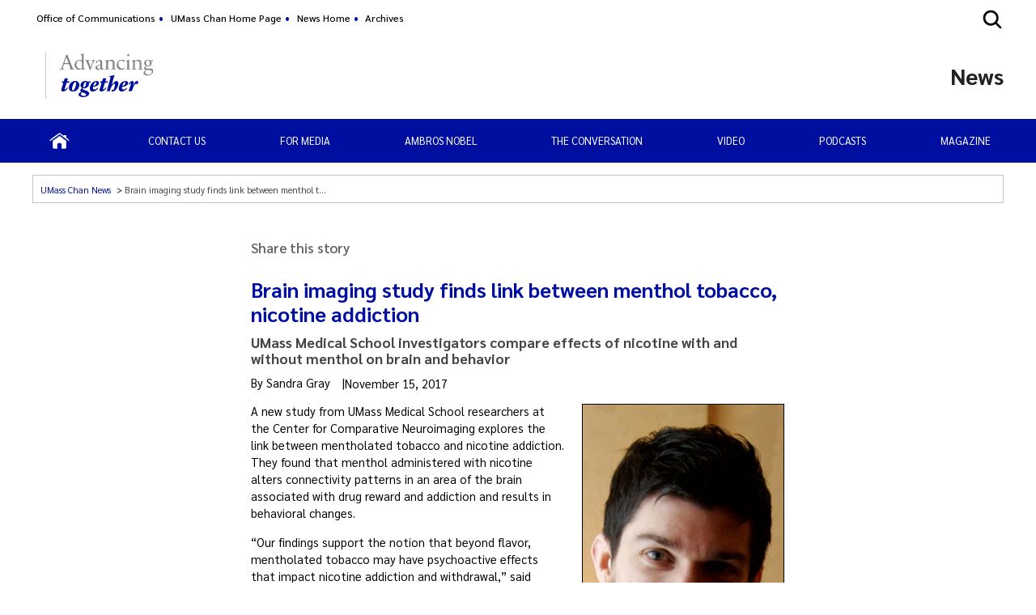

--- FILE ---
content_type: text/html; charset=utf-8
request_url: https://www.umassmed.edu/news/news-archives/2017/11/brain-imaging-study-finds-link-between-menthol-tobacco-nicotine-addiction/
body_size: 11875
content:

<!DOCTYPE html>
<html xmlns="http://www.w3.org/1999/xhtml"
      prefix="og: http://ogp.me/ns# fb: http://www.facebook.com/2008/fbml" lang="en">
<head>
    <!-- id 315615 - template: UMMS opt -->
    <!-- Start Seo-->


    <meta name="msvalidate.01" content="C8747F6B29EB19B76162C87F24701013" />
    <title>Brain imaging study finds link between menthol tobacco, nicotine addiction</title>
    <meta http-equiv="Content-Type" content="text/html; charset=UTF-8">
    <meta http-equiv="X-UA-Compatible" content="IE=edge">
    <meta name="viewport" content="width=device-width, initial-scale=1.0, user-scalable=yes, minimum-scale=1.0" />
    <meta name="mobile-web-app-capable" content="yes" />
    <meta name="mobile-web-app-status-bar-style" content="black" />
    <META NAME="ROBOTS" CONTENT="INDEX, FOLLOW">
    <meta name="description" content="UMass Medical School researchers found that menthol with nicotine alters connectivity patterns in an area of the brain associated with drug reward and addiction." />
        <meta name="canonical" content="https://www.umassmed.edu/news/news-archives/2017/11/brain-imaging-study-finds-link-between-menthol-tobacco-nicotine-addiction/" />
        <link rel="canonical" href="https://www.umassmed.edu/news/news-archives/2017/11/brain-imaging-study-finds-link-between-menthol-tobacco-nicotine-addiction/" />
        <meta name="categories" content="Psychiatry" />
        <meta name="author" content="Sandra Gray">
        <link rel="image_src" href="https://www.umassmed.edu/globalassets/umass-chan-news/latest-headlines/poirier-guillaume-125.png" />
        <link rel="icon" type="image/png" href="/globalassets/12/favicon/umass-favicon.ico" />
        <!-- for IE -->
        <link rel="icon" type="image/x-icon" href="/globalassets/12/favicon/umass-favicon.ico">
        <link rel="shortcut icon" type="image/x-icon" href="/globalassets/12/favicon/umass-favicon.ico" />
    <!-- Twitter Card data -->
    <meta name="twitter:card" content="summary_large_image">
        <meta name="twitter:site" content="@UMassChan">
    <meta name="twitter:title" content="Brain imaging study finds link between menthol tobacco, nicotine addiction">
    <meta name="twitter:description" content="UMass Medical School researchers found that menthol with nicotine alters connectivity patterns in an area of the brain associated with drug reward and addiction.">
        <meta name="twitter:creator" content="@UMassChan">
    <!-- Twitter summary card with large image must be at least 280x150px -->
    <meta name="twitter:image:src" content="https://www.umassmed.edu/globalassets/umass-chan-news/latest-headlines/poirier-guillaume-125.png">
    <!-- Open Graph data -->
    <meta property="og:title" content="Brain imaging study finds link between menthol tobacco, nicotine addiction" />
        <meta property="og:type" content="article" />
    <meta property="og:url" content="https://www.umassmed.edu/news/news-archives/2017/11/brain-imaging-study-finds-link-between-menthol-tobacco-nicotine-addiction/" />
    <meta property="og:image" content="https://www.umassmed.edu/globalassets/umass-chan-news/latest-headlines/poirier-guillaume-125.png">
    <meta property="og:description" content="UMass Medical School researchers found that menthol with nicotine alters connectivity patterns in an area of the brain associated with drug reward and addiction." />
    <meta property="og:site_name" content="UMass Chan Medical School" />
    <meta property="og:locale" content="en_US" />
        <meta property="article:published_time" content="2017-11-15T19:18:24" />
    <meta property="article:modified_time" content="2017-11-17T14:14:35" />
        <meta property="article:section" content="News Archives" />
        <meta property="article:tag" content="Psychiatry" />
        <meta property="article:author" content="Sandra Gray">
            <!-- Google Analytics A/B testing -->
<meta name="facebook-domain-verification" content="8qzw63k2c6b7ph4kobn6nuamjtlwwk" />            <!-- Google Tag Manager HEAD -->
<script>
var isprod = true
if (window.location.href.startsWith("https://qa") || window.location.href.startsWith("https://dev")) {
  isprod = false
}
if (isprod) {
(function(w,d,s,l,i){w[l]=w[l]||[];w[l].push({'gtm.start':
new Date().getTime(),event:'gtm.js'});var f=d.getElementsByTagName(s)[0],
j=d.createElement(s),dl=l!='dataLayer'?'&l='+l:'';j.async=true;j.src=
'https://www.googletagmanager.com/gtm.js?id='+i+dl;f.parentNode.insertBefore(j,f);
})(window,document,'script','dataLayer','GTM-TH4Z62H');
}
</script>            <!-- //END Google Tag Manager -->
<script type="application/ld+json">
{
"@context":"http://schema.org",
"@type":"NewsArticle",
"headline":"Brain imaging study finds link between menthol tobacco, nicotine addiction",
"author": [
{
"@type": "Person",
"name": "Sandra Gray"
}
],
"publisher": [{
"name": "UMass Chan Medical School",
"url": "https://www.umassmed.edu"
}],
"datePublished": "2017-11-15T19:18:24",
"dateModified": "2017-11-17T14:14:35",
"description": "UMass Medical School researchers found that menthol with nicotine alters connectivity patterns in an area of the brain associated with drug reward and addiction.",
"image": "https://www.umassmed.edu/globalassets/umass-chan-news/latest-headlines/poirier-guillaume-125.png",
"url": "https://www.umassmed.edu/news/news-archives/2017/11/brain-imaging-study-finds-link-between-menthol-tobacco-nicotine-addiction/"
}
</script>

                <meta property="og:image" content="https://www.umassmed.edu/globalassets/umass-chan-news/latest-headlines/poirier-guillaume-125.png" />
    <!--End Seo-->

    <!-- theme setting from microsite -->
<link rel='stylesheet' href='/dist/umasschannews.css'>
        <!-- custom css link  from microsite -->
<link rel='stylesheet' href='/link/1692cf05df69426790d6364025a7b622.aspx'>    <!-- custom form link  from microsite -->
    <link href="/static/js/vendor/bx-slider/jquery.bxslider.min.css" rel="stylesheet" />
    <link rel="stylesheet" href="/static/css/vendor/jquery.fancybox.min.css" />
    <link href="https://fonts.googleapis.com/css2?family=Montserrat:ital,wght@0,500;0,700;0,800;0,900;1,500;1,700;1,800;1,900&display=swap" rel="stylesheet" />
    <link href="https://fonts.googleapis.com/css2?family=Sarabun:ital,wght@0,300;0,400;0,500;0,600;0,700;0,800;1,300;1,400;1,500;1,600;1,700;1,800&display=swap" rel="stylesheet" />
    <link href='https://fonts.googleapis.com/css?family=Open+Sans+Condensed:300,300italic,700&subset=latin,cyrillic-ext,latin-ext,cyrillic' rel='stylesheet' type='text/css' />
    <link rel="stylesheet" href="/static/fontawesome/fontawesome-5.15.4/css/fontawesome.min.css" />



 <!-- MSLP CSS -->
<style>
div > div.block-wrapper > .block.linklist-buttons {
    margin: 4em auto;
}
div > div.block-wrapper > .block.generic {
    margin: 2em auto;
}

.contentsharing #st-1 .st-btn:last-child {
 display: inline-block !important;
}

#footer #footer-bottom>nav.footer-util-nav>ul {
    flex-wrap: wrap;
}
</style> <!-- MSLP JS -->
<script>
!function(f,b,e,v,n,t,s){if(f.fbq)return;n=f.fbq=function(){n.callMethod?n.callMethod.apply(n,arguments):n.queue.push(arguments)};
if(!f._fbq)f._fbq=n;n.push=n;n.loaded=!0;n.version='2.0';
n.queue=[];t=b.createElement(e);t.async=!0;
t.src=v;s=b.getElementsByTagName(e)[0];
s.parentNode.insertBefore(t,s)}(window,document,'script', 'https://connect.facebook.net/en_US/fbevents.js');

fbq('init', '1043651669126707'); 
fbq('track', 'PageView');
</script>

<script>window.twttr = (function(d, s, id) {
  var js, fjs = d.getElementsByTagName(s)[0],
    t = window.twttr || {};
  if (d.getElementById(id)) return t;
  js = d.createElement(s);
  js.id = id;
  js.src = "https://platform.twitter.com/widgets.js";
  fjs.parentNode.insertBefore(js, fjs);

  t._e = [];
  t.ready = function(f) {
    t._e.push(f);
  };

  return t;
}(document, "script", "twitter-wjs"));</script>

<script async src="https://www.instagram.com/embed.js"></script>

<noscript><img height="1" width="1" src="https://www.facebook.com/tr?id=1043651669126707&ev=PageView&noscript=1"/></noscript>
    <link href="/static/css/default_o/layoutAlerts.css" rel="stylesheet" />
<link href="/static/css/default_o/layoutHorizFullWidth.min.css" rel="stylesheet" />
<link href="/dist/layout-header-standard.css" rel="stylesheet" />
<script src="https://platform-api.sharethis.com/js/sharethis.js#property=63bdc611cb51d30019514c31&amp;product=inline-share-buttons&amp;source=platform"></script>
<script>
!function(T,l,y){var S=T.location,k="script",D="instrumentationKey",C="ingestionendpoint",I="disableExceptionTracking",E="ai.device.",b="toLowerCase",w="crossOrigin",N="POST",e="appInsightsSDK",t=y.name||"appInsights";(y.name||T[e])&&(T[e]=t);var n=T[t]||function(d){var g=!1,f=!1,m={initialize:!0,queue:[],sv:"5",version:2,config:d};function v(e,t){var n={},a="Browser";return n[E+"id"]=a[b](),n[E+"type"]=a,n["ai.operation.name"]=S&&S.pathname||"_unknown_",n["ai.internal.sdkVersion"]="javascript:snippet_"+(m.sv||m.version),{time:function(){var e=new Date;function t(e){var t=""+e;return 1===t.length&&(t="0"+t),t}return e.getUTCFullYear()+"-"+t(1+e.getUTCMonth())+"-"+t(e.getUTCDate())+"T"+t(e.getUTCHours())+":"+t(e.getUTCMinutes())+":"+t(e.getUTCSeconds())+"."+((e.getUTCMilliseconds()/1e3).toFixed(3)+"").slice(2,5)+"Z"}(),iKey:e,name:"Microsoft.ApplicationInsights."+e.replace(/-/g,"")+"."+t,sampleRate:100,tags:n,data:{baseData:{ver:2}}}}var h=d.url||y.src;if(h){function a(e){var t,n,a,i,r,o,s,c,u,p,l;g=!0,m.queue=[],f||(f=!0,t=h,s=function(){var e={},t=d.connectionString;if(t)for(var n=t.split(";"),a=0;a<n.length;a++){var i=n[a].split("=");2===i.length&&(e[i[0][b]()]=i[1])}if(!e[C]){var r=e.endpointsuffix,o=r?e.location:null;e[C]="https://"+(o?o+".":"")+"dc."+(r||"services.visualstudio.com")}return e}(),c=s[D]||d[D]||"",u=s[C],p=u?u+"/v2/track":d.endpointUrl,(l=[]).push((n="SDK LOAD Failure: Failed to load Application Insights SDK script (See stack for details)",a=t,i=p,(o=(r=v(c,"Exception")).data).baseType="ExceptionData",o.baseData.exceptions=[{typeName:"SDKLoadFailed",message:n.replace(/\./g,"-"),hasFullStack:!1,stack:n+"\nSnippet failed to load ["+a+"] -- Telemetry is disabled\nHelp Link: https://go.microsoft.com/fwlink/?linkid=2128109\nHost: "+(S&&S.pathname||"_unknown_")+"\nEndpoint: "+i,parsedStack:[]}],r)),l.push(function(e,t,n,a){var i=v(c,"Message"),r=i.data;r.baseType="MessageData";var o=r.baseData;return o.message='AI (Internal): 99 message:"'+("SDK LOAD Failure: Failed to load Application Insights SDK script (See stack for details) ("+n+")").replace(/\"/g,"")+'"',o.properties={endpoint:a},i}(0,0,t,p)),function(e,t){if(JSON){var n=T.fetch;if(n&&!y.useXhr)n(t,{method:N,body:JSON.stringify(e),mode:"cors"});else if(XMLHttpRequest){var a=new XMLHttpRequest;a.open(N,t),a.setRequestHeader("Content-type","application/json"),a.send(JSON.stringify(e))}}}(l,p))}function i(e,t){f||setTimeout(function(){!t&&m.core||a()},500)}var e=function(){var n=l.createElement(k);n.src=h;var e=y[w];return!e&&""!==e||"undefined"==n[w]||(n[w]=e),n.onload=i,n.onerror=a,n.onreadystatechange=function(e,t){"loaded"!==n.readyState&&"complete"!==n.readyState||i(0,t)},n}();y.ld<0?l.getElementsByTagName("head")[0].appendChild(e):setTimeout(function(){l.getElementsByTagName(k)[0].parentNode.appendChild(e)},y.ld||0)}try{m.cookie=l.cookie}catch(p){}function t(e){for(;e.length;)!function(t){m[t]=function(){var e=arguments;g||m.queue.push(function(){m[t].apply(m,e)})}}(e.pop())}var n="track",r="TrackPage",o="TrackEvent";t([n+"Event",n+"PageView",n+"Exception",n+"Trace",n+"DependencyData",n+"Metric",n+"PageViewPerformance","start"+r,"stop"+r,"start"+o,"stop"+o,"addTelemetryInitializer","setAuthenticatedUserContext","clearAuthenticatedUserContext","flush"]),m.SeverityLevel={Verbose:0,Information:1,Warning:2,Error:3,Critical:4};var s=(d.extensionConfig||{}).ApplicationInsightsAnalytics||{};if(!0!==d[I]&&!0!==s[I]){var c="onerror";t(["_"+c]);var u=T[c];T[c]=function(e,t,n,a,i){var r=u&&u(e,t,n,a,i);return!0!==r&&m["_"+c]({message:e,url:t,lineNumber:n,columnNumber:a,error:i}),r},d.autoExceptionInstrumented=!0}return m}(y.cfg);function a(){y.onInit&&y.onInit(n)}(T[t]=n).queue&&0===n.queue.length?(n.queue.push(a),n.trackPageView({})):a()}(window,document,{src: "https://js.monitor.azure.com/scripts/b/ai.2.gbl.min.js", crossOrigin: "anonymous", cfg: {instrumentationKey: '3a52f5e1-3172-4fda-bbf4-ae644abef43b', disableCookiesUsage: false }});
</script>

</head>

<body id="umms-o" class="">
    <!-- BEGIN HEADER -->

    <!-- umms -->
    <nav id="skip-to-sections" aria-label="Skip To Sections menu">
        <ul>
                <li><a href="#main-content">Skip to main content</a></li>
                <li><a href="#search-container-site">Skip to search</a></li>
                <li><a href="#nav-list">Skip to main menu</a></li>
            <li><a href="#footer">Skip to footer area</a></li>
        </ul>
    </nav>
    <header id="site-header" class="grid-container header-standard">

        <!--  1. icon: open main menu-->
        <div id="open-main-nav" class="navicon hamburger ">
                <svg xmlns='http://www.w3.org/2000/svg' viewBox='0 0 512 512'><title>Site Menu</title><line x1='88' y1='152' x2='424' y2='152' style='fill:none;stroke:#fff;stroke-linecap:round;stroke-miterlimit:10;stroke-width:48px' /><line x1='88' y1='256' x2='424' y2='256' style='fill:none;stroke:#fff;stroke-linecap:round;stroke-miterlimit:10;stroke-width:48px' /><line x1='88' y1='360' x2='424' y2='360' style='fill:none;stroke:#fff;stroke-linecap:round;stroke-miterlimit:10;stroke-width:48px' /></svg>
                <svg xmlns="http://www.w3.org/2000/svg" viewBox="0 0 512 512"><title>Close</title><path fill="currentColor" d="M289.94,256l95-95A24,24,0,0,0,351,127l-95,95-95-95A24,24,0,0,0,127,161l95,95-95,95A24,24,0,1,0,161,385l95-95,95,95A24,24,0,0,0,385,351Z"></path></svg>
        </div>


        <!--  4. search container-->

            <div id="search-container-site" class="search search-container">
                <fieldset>
                    <legend>Search the UMass Chan News site</legend>
                    <form action="/news/search-results/" method="POST" role="search" id="searchform">
                                <input name="__RequestVerificationToken" type="hidden" value="CfDJ8BGKF5Ow99NBn2Ux-SQDsKHopdIDXmvMAwaX225LI1j-8PZ70kl1R2WAqqRIJirgx-p0Tt7GreZx5-dzIZUNaYXKn9_J2CA5HuII_OOV4ymDQBUsARWaTge9Z5-Y_2RFF7T5i0csfttH_9fheur4UTQ" />
                        <label for="SearchKeywords">Search</label>
                        <div class="search-input-container">
                            <input aria-errormessage="searchErrMsg" aria-invalid="false" type="text" class="search-query" name="SearchOption.SearchPhrase" id="SearchKeywords" placeholder="Search For" title="type in search words" maxlength="200" />
                            <input type="submit" class="searchButton" id="SearchButton" value="Submit" title="Submit" />
                        </div>
                        <span class="search-util">
                                <a href="/link/6ddf9536cefc4fd78839409b7c698c6b.aspx">A-Z</a>
                                <span> | </span>
                        <a href="/news/search-results/?proxycustom=ADVANCED">Search All UMass Chan Sites</a>
                        </span>
                        <div class="searchErrMsg hide" role="alert" id="searchErrMsg"></div>
                    </form>
                </fieldset>

            </div>

        <!-- 5. main menu -->
        <div id="main-nav-r" class="main-menu">


            <nav id="main-nav" class="main-nav main-nav-wrapper clearfix standard" aria-label="Primary Menu">
                <ul id="nav-list" class="main-nav">
                                    <li class="">

                    <a href="/news/" target="_self" class="" title="click to view this web page: Home" aria-haspopup='false'>
                            <img alt="Home" class="" src="/contentassets/1b4b8592ee1e4aa291542c76455fa052/home-icon.png" />
                    </a>


                                    </li>
                                    <li class="">

                    <a href="/oc/who_we_are/" target="_blank" class="" title="this link will open in a separate tab/window" aria-haspopup='false'>
CONTACT US                    </a>


                                    </li>
                                    <li class="">

                    <a href="/oc/media/" target="_blank" class="" title="this link will open in a separate tab/window" aria-haspopup='false'>
FOR MEDIA                    </a>


                                    </li>
                                    <li class="">

                    <a href="/news/ambros-nobel/" target="_self" class="" title="click to view this web page" aria-haspopup='false'>
Ambros Nobel                    </a>


                                    </li>
                                    <li class="">

                    <a href="/news/the-conversation/" target="_self" class="" title="click to view this web page" aria-haspopup='false'>
The Conversation                    </a>


                                    </li>
                                    <li class="">

                    <a href="/news/video/" target="_self" class="" title="click to view this web page" aria-haspopup='false'>
Video                    </a>


                                    </li>
                                    <li class="">

                    <a href="/news/podcasts/" target="_self" class="" title="click to view this web page" aria-haspopup='false'>
Podcasts                    </a>


                                    </li>
                                    <li class="">

                    <a href="/oc/magazine/" target="_blank" class="" title="this link will open in a separate tab/window" aria-haspopup='false'>
Magazine                    </a>


                                    </li>
                </ul>
            </nav>

            <!-- 6. utility nav -->


    <!-- BEGIN UTILITY NAV -->
    <nav id="utility-nav" class="utility-nav-nav utility-nav" aria-label="Global menu - Secondary">
        <div class="utility-nav-label">Additional Resources</div>
        <ul class="utility-nav lvl1">
                                        <li class="">
    <a href="/oc/" target="_self" title="menu item: Office of Communications" class="menu-item">
                            Office of Communications
    </a>
                                        </li>
                                        <li class="">
    <a href="/" target="_self" title="menu item: UMass Chan Home Page" class="menu-item">
                            UMass Chan Home Page
    </a>
                                        </li>
                                        <li class="">
    <a href="/news/" target="_self" title="menu item: News Home" class="menu-item">
                            News Home
    </a>
                                        </li>
                                        <li class="">
    <a href="/news/archives/" target="_self" title="menu item: Archives" class="menu-item">
                            Archives
    </a>
                                        </li>
                    </ul>
    </nav>


<!-- END UTILITY NAV -->
        </div>

        <div id="main-nav-div-container" class="main-menu main-nav-desktop desktop">
        </div>


        <!-- 7. Alerts: global and site -->
        <section class="alerts" data-set="alerts-list" aria-label="Global Alerts section">
        </section>

        <section id="logo-banner-container" aria-label="UMass Chan logo and site name">
                <div id="utility-nav-container" class="desktop ">
                </div>
            <!--  3. icon: open search -->
            <div id="open-site-search" class="search-icon " data-set="search">
                    <svg class="search-icon-svg" xmlns="http://www.w3.org/2000/svg" width="28" height="28" viewBox="0 0 512 512">
                        <title>Search</title>
                        <path d="M456.69,421.39,362.6,327.3a173.81,173.81,0,0,0,34.84-104.58C397.44,126.38,319.06,48,222.72,48S48,126.38,48,222.72s78.38,174.72,174.72,174.72A173.81,173.81,0,0,0,327.3,362.6l94.09,94.09a25,25,0,0,0,35.3-35.3ZM97.92,222.72a124.8,124.8,0,1,1,124.8,124.8A124.95,124.95,0,0,1,97.92,222.72Z"></path>
                    </svg>
                    <svg class="search-close-toggle close" xmlns="http://www.w3.org/2000/svg" width="28" height="28" viewBox="0 0 512 512"><title>Close Search</title><path d="M256,48C141.31,48,48,141.31,48,256s93.31,208,208,208,208-93.31,208-208S370.69,48,256,48Zm75.31,260.69a16,16,0,1,1-22.62,22.62L256,278.63l-52.69,52.68a16,16,0,0,1-22.62-22.62L233.37,256l-52.68-52.69a16,16,0,0,1,22.62-22.62L256,233.37l52.69-52.68a16,16,0,0,1,22.62,22.62L278.63,256Z"></path></svg>
            </div>
            <!-- 2. site logo -->
            <div id="site-logo" data-set="site-logo">
                    <a class="logo" href="/link/e65f602122f645b980168bc5a910dc2d.aspx" title="click to go to the UMass Chan Medical School homepage">
                        <picture class="logo-source">
                            <source media="(max-width: 770px)" srcset="/contentassets/d03ef3ad8b954c0b835e4efff6b5ba09/umasschan_horizontal_white.svg">
                            <source media="(min-width: 771px)" srcset="/contentassets/d03ef3ad8b954c0b835e4efff6b5ba09/umasschan_horizontal_2color.svg">
                            <img src="/contentassets/d03ef3ad8b954c0b835e4efff6b5ba09/umasschan_horizontal_2color.svg"
                         alt="UMass Chan Medical School logo"
                         class="formal" />
                        </picture>
                    </a>
                        <div class="secondary-logo-vrule"></div>
                        <a class="secondary-logo" href="" title="open page logo-addition-umass-chan-advancing-together.svg">
                            <img src="/contentassets/9f594666becd4c76b4a45a4ae6906b1d/logo-addition-umass-chan-advancing-together.svg" alt="logo-addition-umass-chan-advancing-together.svg" />
                        </a>
            </div>
            <!-- 8. site banner and business logo -->
            <div id="site-banner" class="banner">
                <!-- add class when logo is present-->
                <div class="banner-container">
                    <div>
                        <a href="/news/" title="click to go to homepage of this site or section">
                            <div class="banner-text">
                                <div id='site-name'>News</div>
                            </div>
                        </a>
                    </div>
                </div>
            </div>
        </section>

    </header>






    <!-- END HEADER -->
    <!-- BEGIN MAIN CONTAINER -->
    


<main id="main-content" class="main-cols clearfix main news-subpage">
    <!-- begin left col -->

<section id="col-1" class="col sidebar" aria-label="Left Column content">
        <a href="javascript:void(0)" class="closebtn r770" title="click to close the page menu" onclick="closeNav('col-1')">x</a>
    
    <div id="page-nav-desktop" class="page-nav-desktop desktop" data-set="page-nav">





    </div>
    <div id="page-nav-r" class="page-nav-r r770" data-set="page-nav">





    </div>
    <div class="social-r r770 social-list-wrapper" data-set="social-icons"></div>
    <div id="left-content-area" class="left-column-desktop desktop wrapper" role="complementary" aria-label="left column content for main story" data-set="left-column">
        

    </div>
</section>

 

    <!-- END left col -->
        <section id="breadCrumb" class="">
            <div class="wrapper" data-set="breadcrumbs">


                <nav class="breadcrumbs-nav" aria-label="Breadcrumb">
                    <ul class="breadcrumbs">
                                <li> <a href="/news/">UMass Chan News</a> </li>
                                <li aria-current="page"><span>Brain imaging study finds link between menthol tobacco, nicotine addiction</span></li>
                    </ul>
                </nav>
            </div>
        <div class="social-wrapper" data-set="social-icons"></div>
    </section>
    <section id="col-2" class="main-content col" role="main" aria-label="Main Content column">
        

<div class="news-article-detail-page col-content">
    <article class="clearfix">

        <div class="contentsharing">
            <div>Share this story</div>
            <div class="sharethis-inline-share-buttons"></div>
        </div>
        <header class="header">
            <h1 id="article-title" >Brain imaging study finds link between menthol tobacco, nicotine addiction</h1>
                <h2 id="article-subtitle" >UMass Medical School investigators compare effects of nicotine with and without menthol on brain and behavior</h2>
            <div class="author-date">
                        <p class="author">
                            By <span >Sandra Gray</span>
                        </p>
                <span class="date" >November 15, 2017</span>
            </div>
        </header>

        <div id="article-content" class="news-detail-content">
            
<table class="right" style="width: 250px;" border="0">
<tbody>
<tr>
<td>&nbsp;</td>
<td style="text-align: left;"><img src="/globalassets/umass-chan-news/latest-headlines/poirier-guillaume-250.png" style="border: 1px solid black;" border="0" alt="Guillaume Poirier, PhD" width="250" height="375" /></td>
</tr>
<tr>
<td>&nbsp;</td>
<td style="text-align: left;"><span style="font-size: small;"><em>Guillaume Poirier, PhD</em></span></td>
</tr>
</tbody>
</table>
<p>A new study from UMass Medical School researchers at the Center for Comparative Neuroimaging explores the link between mentholated tobacco and nicotine addiction. They found that menthol administered with nicotine alters connectivity patterns in an area of the brain associated with drug reward and addiction and results in behavioral changes.</p>
<p>“Our findings support the notion that beyond flavor, mentholated tobacco may have psychoactive effects that impact nicotine addiction and withdrawal,” said Guillaume Poirier, PhD, instructor in psychiatry and co-author of the study. “Adding menthol to nicotine increased the communication between a brain area in the reward pathway and one involved in memory already known to be involved in nicotine addiction and withdrawal.”</p>
<p>Published in the&nbsp;<i>Journal of Psychopharmacology, </i><a href="/globalassets/umass-chan-news/documents/thompson-poirier-et-al---menthol-augments-nicotine-induced-brain-and-behav-effects.pdf">the study</a>&nbsp;addresses the long-standing question of whether menthol is merely a flavor additive or may contribute to addiction, especially in youth. While tobacco control efforts have greatly reduced smoking across all ages, rates of mentholated cigarette smoking by 18- to 25-year-olds in the United States have remained the same or increased. Menthol is the only cigarette flavor additive allowed by the U.S. Food and Drug Administration and appeals to young smokers with a minty taste that masks the burning sensation of smoking by activating cool receptors in the nose and mouth.</p>
<p>“To our knowledge, this is the first study to test the effects of menthol on whole-brain functional connectivity,” said Dr. Poirier. “This is also the first study to provide evidence that effects of menthol during adolescence may be modulated by environmental stress.”</p>
<p>Scientists already know that genetic and environmental effects interact to contribute to an individual’s propensity to nicotine addiction, including hyperactivity, stress and anxiety, and that individuals experiencing at least moderate psychological stress are more likely to smoke menthol cigarettes. In the study’s animal model, those who had been exposed to prior stress and were given nicotine with menthol daily exhibited greater locomotor sensitization, a measure of sensitization to drugs of abuse including nicotine, than either adults or adolescents with no prior stress who had been exposed to nicotine only.</p>
<p>The National Institute of Drug Abuse wrote in its latest <a href="https://www.drugabuse.gov/news-events/latest-science/menthol-boosts-nicotines-effects"><i>Science Highlight</i></a>, “This finding suggests that menthol amplifies nicotine-induced changes in the young brain’s reward system that contribute to addictive behaviors. The study’s results may contribute to understanding previous research findings. Other studies have suggested that smokers of mentholated cigarettes display more severe nicotine dependence and have greater difficulty quitting smoking, compared to smokers of nonmentholated cigarettes.”</p>
<p>The Department of Psychiatry’s Center for Comparative Neuroimaging uses sophisticated functional imaging technology to research brain changes accompanying the development and treatment of mental health disorders, including addiction. Poirier joined the center in 2014. The research team’s next steps will be to examine the impact of mentholated cigarette use on brain structure and connectivity in humans.</p>
<p>“Added to what is already known about menthol’s actions on nicotinic receptors, our data indicate that menthol may be considered a psychoactive agent until proven otherwise,” Poirier concluded.</p>
<p><b>Related stories on UMassMedNow:<br /> </b><a href="/news/news-archives/2014/07/addictions-impact-on-the-brain-wbur-reports-on-neuroscience-research-at-umms/">Addiction’s impact on the brain: WBUR reports on neuroscience research at UMMS</a><br /> <a href="/news/news-archives/2015/04/neuroscientists-identify-brain-circuitry-responsible-for-increased-anxiety-in-smokers-trying-to-quit/">Neuroscientists identify brain circuitry responsible for increased anxiety in smokers trying to quit</a><br /> <a href="/news/news-archives/2013/11/tapper-identifies-region-of-brain-responsible-for-nicotine-withdrawal-symptoms/">Tapper identifies region of brain responsible for nicotine withdrawal symptoms</a></p>
        </div>
    </article>
    <!-- related links-->

</div>


<section id="container-vertical" class="container vert" aria-label="Secondary content this news article">


</section>

    </section>

    <!-- BEGIN RIGHT COLUMN -->

<aside id="col-3" class="col sidebar" aria-label="Right column content section">
        <div id="right-content-area">


            





        </div>
</aside>

    <!-- END RIGHT COLUMN -->
</main>


    <!-- inherited from MSLP above footer -->
    <section id="vertical-container-footer" class="col vertical-container footer rows-container full-container txtFFFFFF" role="complementary" aria-label="Additional content for Footer">
        
<div class="row-container clearfix"><div class="block-wrapper horizontalfullwidthblock full row">


    <div class="block horizfullwidthblock bg-color txt000F9F fontsize-large outer-bx" style="background-color: #F0F0F0;">
        <div class="inner-bx"data-maxwidth="0" style="max-width: 100%;">

            
<div class="span12"><div class="block-wrapper genericblock half span6">

        <div class="block generic">
            <span class="sprite"></span>
            








            
<h3 style="text-align: center;">Get the latest headlines <br />delivered to your inbox</h3>
<p style="text-align: center; margin-top: 28px;"><a rel="noopener" href="https://visitor.r20.constantcontact.com/manage/optin?v=0013yYWxIr3lUEbOumT1WgVOCAbfGYhdbietIvt6zHvyMTniqdrrcMIBsJptf5Ws5omwP-aV8WK657Xqqe4XXGqpxeL76vvxMSVHnrcMn9rW9afVW5ahtXEbGCmKPBAxVLFmfKLQ-pFUYFMobnCh1_XFfRjlV2ATlVW" target="_blank" class="bttn one">Sign up for weekly news emails</a></p>


        </div>
</div><div class="block-wrapper genericblock half span6">

        <div class="block generic social-media-links center social-media-links center">
            <span class="sprite"></span>
            



                <h3 >Follow us!</h3>





            
<ul class="social-links">
<li class="img"><a rel="noopener" href="https://www.facebook.com/umasschan" target="_blank"><img src="/globalassets/umms-homepage/social-media-icons/socialicons_gray_1fb.svg" border="0" alt="Facebook icon" /></a></li>
<li class="img"><a rel="noopener" href="https://www.twitter.com/umasschan" target="_blank"><img src="/globalassets/umms-homepage/social-media-icons/socialicons_gray_3twitter2.svg" border="0" alt="Twitter icon" /></a></li>
<li class="img"><a rel="noopener" href="https://www.youtube.com/c/UMassChanMedicalSchool" target="_blank"><img src="/globalassets/umms-homepage/social-media-icons/socialicons_gray_5youtube.svg" border="0" alt="YouTube icon" /></a></li>
<li class="img"><a rel="noopener" href="https://www.instagram.com/umasschan" target="_blank"><img src="/globalassets/umms-homepage/social-media-icons/socialicons_gray_2instagram.svg" border="0" alt="Instagram icon" /></a></li>
<li class="img"><a rel="noopener" href="https://www.linkedin.com/school/umasschan/" target="_blank"><img src="/globalassets/umms-homepage/social-media-icons/socialicons_gray_4linkedin.svg" border="0" alt="LinkedIn icon" /></a></li>
<li class="img"><a rel="noopener" href="https://bsky.app/profile/umasschan.bsky.social" target="_blank"><img src="/globalassets/umms-homepage/social-media-icons/ic-bluesky-grey-social-media.svg" alt="Bluesky icon" /> </a></li>
</ul>


        </div>
</div></div>
        </div>
    </div>
</div></div>
    </section>

    <!-- END MAIN CONTAINER -->
    <!-- BEGIN FOOTER -->



<footer id="footer">

    <section id="footer-bottom" aria-label="Additional content in Footer">
                <div class="general-info"><div id="grid-list-589645" class="grid-list-wrapper grid-layout-wrapper">
<div id="grid-items-589645" class="grid-items grid-layout-fixed">
<div class="grid-container">&nbsp;</div>
</div>
</div></div>

        <div class="footer-content" role="contentinfo" aria-label="Contact Information">
                <p class="official">
                    <span class="official">This is an <a href="/about/official.aspx" target="_blank">official</a> page of UMass Chan Medical School</span>
                </p>
                <p class="address">
                    <span>Office of Communications  &bull; UMass Chan Medical School &#x2022; 55 Lake Avenue North &#x2022; Worcester, MA 01655</span>
                </p>
                <p class="questions">
                    <strong>
                        <span>
                            Questions or Comments?
                        </span>
                    </strong>
                            <span class="footer-email"> E-mail:&nbsp;<a href='mailto:UMassChanCommunications@umassmed.edu'>UMassChanCommunications@umassmed.edu</a></span>
                            <span class="footer-phone"> Phone:&nbsp;508-856-2000 &#x2022; 508-856-3797 (fax)</span>
                </p>
            <p class="privacy-statment"><a href="/about/privacy-statement/" target="_blank">Privacy Statement</a></p>
        </div>
    </section>

</footer>    <!-- END FOOTER -->
    <!-- back to top button -->
    <nav class="back-to-top" aria-label="click to go to top of page"><div><span>Back To Top &#x25B2;</span></div></nav>


    <!-- END SITE WRAPPER -->
    <script src="https://code.jquery.com/jquery-3.7.1.min.js" integrity="sha256-/JqT3SQfawRcv/BIHPThkBvs0OEvtFFmqPF/lYI/Cxo=" crossorigin="anonymous"></script>
    <script src="https://code.jquery.com/ui/1.13.2/jquery-ui.min.js" integrity="sha256-lSjKY0/srUM9BE3dPm+c4fBo1dky2v27Gdjm2uoZaL0=" crossorigin="anonymous"></script>
    <script type="text/javascript" src="/static/js/default-o/bundle.min.js"></script>
    <script src="/static/js/fancybox/jquery.fancybox.min.js" type="text/javascript"></script>


            <!-- MSLP JS -->
<script src="/globalassets/12/fontawesome-kit.js" type="text/javascript"></script>
<script type="text/javascript">
_linkedin_data_partner_id = "159972";
</script><script type="text/javascript">
(function(){var s = document.getElementsByTagName("script")[0];
var b = document.createElement("script");
b.type = "text/javascript";b.async = true;
b.src = "https://snap.licdn.com/li.lms-analytics/insight.min.js";
s.parentNode.insertBefore(b, s);})();

(function(){var si = document.getElementsByTagName("script")[0];
var sz = document.createElement('script'); 
sz.type = 'text/javascript'; sz.async = true;
sz.src = '//siteimproveanalytics.com/js/siteanalyze_63427.js';
si.parentNode.insertBefore(sz, si);})();
</script>
<noscript><img height="1" width="1" style="display:none;" alt="" src="https://dc.ads.linkedin.com/collect/?pid=159972&fmt=gif" />
</noscript>
    <script src="/globalassets/12/fontawesome-kit.js" type="text/javascript"></script>
    <script src="/dist/lazyImages.min.js"></script>
    <script src="/dist/search.min.js"></script>

    <!--- TODO: Remove and replace with GTM - Pardot code  -->
        <script type="text/javascript">
            piAId = '185882';
            piCId = '1186';

            (function () {
                function async_load() {
                    var s = document.createElement('script'); s.type = 'text/javascript';
                    s.src = ('https:' == document.location.protocol ? 'https://pi' : 'http://cdn') + '.pardot.com/pd.js';
                    var c = document.getElementsByTagName('script')[0]; c.parentNode.insertBefore(s, c);
                }
                if (window.attachEvent) { window.attachEvent('onload', async_load); }
                else { window.addEventListener('load', async_load, false); }
            })();
        </script>
    <!-- End Pardot code-->
    <!-- GTM Footer -->
        <!-- Google Tag Manager FOOTER -->
<script>
console.log("isprod: " + isprod)
if (isprod) {var item = "";}
</script>
<noscript><iframe src="https://www.googletagmanager.com/ns.html?id=GTM-TH4Z62H"
height="0" width="0" style="display:none;visibility:hidden"></iframe></noscript>
<script>
if (isprod) {var item = "done";}
</script>        <!-- //END Google Tag Manager -->
    <!-- //EDN GTM Footer -->
    <!-- RequiredClientResources Footer -->
    <script src="/dist/faq-listing-page.min.js"></script>
<script src="/dist/microsite_header.js"></script>



</body>
</html>


--- FILE ---
content_type: text/javascript
request_url: https://www.umassmed.edu/dist/faq-listing-page.min.js
body_size: -792
content:
$(document).ready(function(){$("#toc").text(""),$(".group").each(function(a){var s=$(this).find("h2"),i=$(s).text();$("#toc").append("<a id='link"+a+"' href='#"+s.attr("id")+"'>"+i+"</a><span> | </span>"),$(s).after("<a class='toTop' href='#faq-listing-block'>to top</a>")}),$("#faq-listing-block.block.faqs").each(function(){var a=$(this).attr("class"),a=a.substr(a.indexOf("col-")+4),a=parseInt(a.substring(0)),s=1,i=(1<a&&(s=a),1),t=0,a=$(this).find(".faq-question"),l=Math.floor(a.length/s);$(this).find(" > .group").each(function(){$(this).addClass("faqcol-"+i),t+=$(this).find(".faq-question").length,l<t&&i<s&&(i++,t=0)}),$(this).find(" > .group.faqcol-1").wrapAll("<div class='sub-list'></div>"),$(this).find(" > .group.faqcol-2").wrapAll("<div class='sub-list'></div>"),$(this).find(" > .group.faqcol-3").wrapAll("<div class='sub-list'></div>")}),$(".open-faq-all").click(function(a){$(".faq-question").addClass("active"),$(this).addClass("active"),$(".close-faq-all").removeClass("active")}),$(".close-faq-all").click(function(a){$(".faq-question").removeClass("active"),$(this).addClass("active"),$(".open-faq-all").removeClass("active")})});

--- FILE ---
content_type: image/svg+xml
request_url: https://www.umassmed.edu/globalassets/umms-homepage/social-media-icons/socialicons_gray_1fb.svg
body_size: -139
content:
<?xml version="1.0" encoding="utf-8"?>
<!-- Generator: Adobe Illustrator 24.0.3, SVG Export Plug-In . SVG Version: 6.00 Build 0)  -->
<svg version="1.1" id="Layer_1" xmlns="http://www.w3.org/2000/svg" xmlns:xlink="http://www.w3.org/1999/xlink" x="0px" y="0px"
	 viewBox="0 0 40 40" style="enable-background:new 0 0 40 40;" xml:space="preserve">
<style type="text/css">
	.st0{fill:#FFFFFF;}
	.st1{fill:#666666;}
	.st2{fill:#999999;}
	.st3{fill:#F8F8F8;}
	.st4{fill:#333333;}
	.st5{fill:none;stroke:#FFC629;stroke-width:11;stroke-miterlimit:10;}
	.st6{fill:#FFC629;}
</style>
<path class="st2" d="M37.6,0H2.4C1.07,0,0,1.07,0,2.4v35.2C0,38.93,1.07,40,2.4,40h18.53c-0.2,0-0.2,0-0.2-0.2c0-2.51,0-5.03,0-7.54
	c0-2.51,0-5.03,0-7.54c0-0.04,0-0.08,0-0.11c0-0.06-0.03-0.09-0.09-0.09c-0.03,0-0.07,0-0.1,0c-1.62,0-3.24,0-4.87,0
	c-0.16,0-0.16,0-0.16-0.16c0-1.9,0-3.8,0-5.71c0-0.15,0-0.15,0.15-0.15c1.63,0,3.27,0,4.9,0c0.17,0,0.17,0,0.17-0.16
	c0-1.57-0.02-3.14,0.01-4.71c0.02-1.35,0.3-2.64,0.93-3.85c0.62-1.19,1.52-2.11,2.7-2.75c0.9-0.48,1.86-0.75,2.86-0.87
	c0.59-0.07,1.18-0.09,1.78-0.07c0.63,0.01,1.26,0.03,1.89,0.06c0.71,0.03,1.42,0.08,2.12,0.16c0.1,0.01,0.11,0.06,0.11,0.14
	c0,0.88,0,1.77,0,2.65c0,0.82,0,1.65,0,2.47c0,0.14,0,0.14-0.14,0.14c-1.08,0-2.17,0-3.25,0c-0.45,0-0.89,0.06-1.32,0.21
	c-0.7,0.24-1.14,0.72-1.33,1.42c-0.1,0.35-0.14,0.71-0.14,1.06c-0.01,1.33,0,2.65-0.01,3.98c0,0.11,0.05,0.13,0.14,0.13
	c1.87,0,3.74,0,5.61,0c0.03,0,0.07,0,0.1,0c0.09-0.01,0.12,0.03,0.1,0.12c-0.05,0.33-0.09,0.67-0.13,1
	c-0.09,0.67-0.17,1.35-0.26,2.02c-0.09,0.67-0.17,1.33-0.26,2c-0.03,0.25-0.07,0.49-0.09,0.74c-0.01,0.1-0.04,0.14-0.15,0.14
	c-1.63,0-3.26,0-4.89,0c-0.18,0-0.18,0-0.18,0.18c0,5.03,0,10.06,0,15.1c0,0.2,0,0.2-0.2,0.2H37.6c1.33,0,2.4-1.07,2.4-2.4V2.4
	C40,1.07,38.93,0,37.6,0z"/>
</svg>


--- FILE ---
content_type: image/svg+xml
request_url: https://www.umassmed.edu/globalassets/umms-homepage/social-media-icons/socialicons_gray_4linkedin.svg
body_size: 264
content:
<?xml version="1.0" encoding="utf-8"?>
<!-- Generator: Adobe Illustrator 24.0.3, SVG Export Plug-In . SVG Version: 6.00 Build 0)  -->
<svg version="1.1" id="Layer_1" xmlns="http://www.w3.org/2000/svg" xmlns:xlink="http://www.w3.org/1999/xlink" x="0px" y="0px"
	 viewBox="0 0 40 40" style="enable-background:new 0 0 40 40;" xml:space="preserve">
<style type="text/css">
	.st0{fill:#FFFFFF;}
	.st1{fill:#666666;}
	.st2{fill:#999999;}
	.st3{fill:#F8F8F8;}
	.st4{fill:#333333;}
	.st5{fill:none;stroke:#FFC629;stroke-width:11;stroke-miterlimit:10;}
	.st6{fill:#FFC629;}
</style>
<path class="st2" d="M37.6,0H2.4C1.07,0,0,1.07,0,2.4v35.2C0,38.93,1.07,40,2.4,40h35.2c1.33,0,2.4-1.07,2.4-2.4V2.4
	C40,1.07,38.93,0,37.6,0z M12.63,33.04c0,0.36-0.13,0.47-0.48,0.46c-1.53-0.01-3.06-0.01-4.59-0.01c-0.52,0-0.52,0-0.52-0.55
	c0-2.65,0-5.31,0-7.96c0-2.65,0-5.31,0-7.96c0-0.51,0-0.51,0.52-0.51c1.53,0,3.06,0.01,4.59-0.01c0.35,0,0.48,0.1,0.48,0.46
	C12.62,22.33,12.62,27.68,12.63,33.04z M9.81,13.2C7.95,13.18,6.5,11.7,6.5,9.83c0-1.9,1.47-3.35,3.36-3.34
	c1.88,0.01,3.37,1.51,3.35,3.37C13.18,11.73,11.65,13.23,9.81,13.2z M32.96,33.49c-1.53,0-3.06-0.01-4.59,0.01
	c-0.36,0-0.47-0.12-0.47-0.47c0.01-3,0-6,0.01-8.99c0-0.9-0.13-1.75-0.78-2.44c-0.81-0.86-1.8-1.23-2.95-0.85
	c-1.15,0.38-1.84,1.19-2.03,2.41c-0.05,0.33-0.06,0.66-0.06,1c0,2.94,0,5.87,0,8.81c0,0.52-0.01,0.53-0.51,0.53
	c-1.52,0-3.03,0-4.55,0c-0.52,0-0.52,0-0.52-0.51c0-2.66,0-5.33,0-7.99c0-2.65,0-5.3,0-7.96c0-0.51,0-0.51,0.52-0.52
	c1.53,0,3.06,0,4.59,0c0.46,0,0.48,0.02,0.48,0.49c0,0.47,0,0.94,0,1.41c0,0.09-0.04,0.22,0.08,0.26c0.12,0.04,0.16-0.1,0.21-0.17
	c1.01-1.28,2.31-2.07,3.92-2.29c1.59-0.22,3.04,0.23,4.32,1.15c1.87,1.34,2.83,3.19,2.84,5.49c0.02,3.37,0,6.74,0,10.1
	C33.5,33.49,33.49,33.49,32.96,33.49z"/>
</svg>


--- FILE ---
content_type: image/svg+xml
request_url: https://www.umassmed.edu/globalassets/umms-homepage/social-media-icons/ic-bluesky-grey-social-media.svg
body_size: -537
content:
<?xml version="1.0" encoding="UTF-8"?>
<svg id="Layer_2" xmlns="http://www.w3.org/2000/svg" viewBox="0 0 40 40">
  <defs>
    <style>
      .cls-1 {
        fill: #999;
      }
    </style>
  </defs>
  <g id="Layer_1-2" data-name="Layer_1">
    <path class="cls-1" d="M37.6,0H2.4C1.07,0,0,1.07,0,2.4v35.2c0,1.33,1.07,2.4,2.4,2.4h35.2c1.33,0,2.4-1.07,2.4-2.4V2.4c0-1.33-1.07-2.4-2.4-2.4ZM32.77,18.78c-.97,3.45-4.48,4.33-7.61,3.8,5.47.93,6.86,4.02,3.86,7.1-5.71,5.86-8.2-1.47-8.84-3.35-.12-.34-.17-.51-.17-.37,0-.14-.06.02-.17.37-.64,1.88-3.14,9.2-8.84,3.35-3.01-3.08-1.61-6.17,3.86-7.1-3.13.53-6.65-.35-7.61-3.8-.28-.99-.75-7.11-.75-7.93,0-4.14,3.63-2.84,5.86-1.16h0c3.1,2.33,6.44,7.05,7.66,9.58,1.22-2.53,4.56-7.25,7.66-9.58,2.24-1.68,5.86-2.98,5.86,1.16,0,.83-.47,6.94-.75,7.93Z"/>
  </g>
</svg>